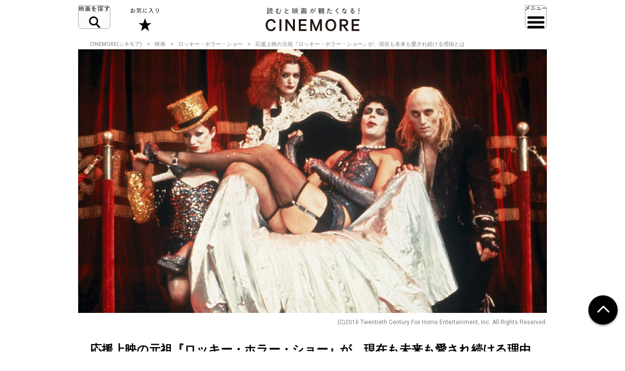

--- FILE ---
content_type: text/html; charset=UTF-8
request_url: https://cinemore.jp/jp/erudition/1480/article_1481_p3.html
body_size: 12927
content:
<!DOCTYPE html>
<html lang="ja">
<head>
    <!-- Google Tag Manager -->
<script>(function(w,d,s,l,i){w[l]=w[l]||[];w[l].push({'gtm.start':
        new Date().getTime(),event:'gtm.js'});var f=d.getElementsByTagName(s)[0],
    j=d.createElement(s),dl=l!='dataLayer'?'&l='+l:'';j.async=true;j.src=
    'https://www.googletagmanager.com/gtm.js?id='+i+dl;f.parentNode.insertBefore(j,f);
})(window,document,'script','dataLayer','GTM-MJCJJ2H');</script>
<!-- End Google Tag Manager -->

    <meta charset="utf-8">
    <meta name="viewport" content="width=device-width" />
                                        <title>【解説】応援上映の元祖『ロッキー・ホラー・ショー』が、現在も未来も愛され続ける理由とは :3ページ目｜CINEMORE（シネモア）</title>
                <link rel="canonical" href="https://cinemore.jp/jp/erudition/1480/article_1481_p3.html">
    <meta name="author" content="TAIYO KIKAKU Co., Ltd.">
    <meta name="description" content="ここ数年、日本でも映画館で「応援上映」「絶叫上映」など、観客「参加型」スタイルが一般的になってきたが、その元祖といえば、やはり1975年の『ロッキー・ホラー・ショー』だろう。コスプレ姿で劇場へ行き、スクリーンの中の人物に大声で茶々を入れ、持ってきた小道具で遊ぶ。そしてダンスシーンでは一緒に踊る。">
    <meta name="keywords" content="ロッキー・ホラー・ショー,ジム・シャーマン,ティム・カリー,バリー・ボストウィック,映画,おすすめ,オススメ,洋画,邦画,ドラマ,CINEMORE,シネモア">
    <meta name="twitter:card" content="summary_large_image">
    <!-- OGP -->
        <meta property="og:title" content="応援上映の元祖『ロッキー・ホラー・ショー』が、現在も未来も愛され続ける理由とは｜CINEMORE（シネモア）">
        <meta property="og:description" content="ここ数年、日本でも映画館で「応援上映」「絶叫上映」など、観客「参加型」スタイルが一般的になってきたが、その元祖といえば、やはり1975年の『ロッキー・ホラー・ショー』だろう。コスプレ姿で劇場へ行き、スクリーンの中の人物に大声で茶々を入れ、持ってきた小道具で遊ぶ。そしてダンスシーンでは一緒に踊る。">
    <meta property="og:type" content="website">
    <meta property="og:url" content="https://cinemore.jp/jp/erudition/1480/article_1481_p1.html">
    <meta property="og:image" content="https://cinemore.jp/images/87c9ad92765631dfbbd480e2887e70b19c0b51a2a0429d88a8f1d6d824164794.jpg">
    <meta property="og:image:alt" content="CINEMORE">
    <!-- /OGP -->
    <link rel="icon" href="/assets/img/apple_touch_icon.png">
    <link rel="shortcut icon" href="/assets/img/favicon.ico" />
    <link rel="apple-touch-icon" href="/assets/img/apple_touch_icon.png" />
    <link href="https://fonts.googleapis.com/css?family=Roboto:400,500,700,900" rel="stylesheet">
    <link rel="stylesheet" href="/assets/css/style.css" type="text/css">
    <link rel="stylesheet" href="/assets/css/edit.css" type="text/css">
    <link rel="stylesheet" href="/assets/css/modify.css" type="text/css">
    <script type="text/javascript" src="/assets/js/min/jquery-2.1.3.min.js"></script>
    <script type="text/javascript" src="/assets/js/min/jquery.easing.1.3.js"></script>
    <script type="text/javascript" src="/assets/js/script.js"></script>
    <script type="text/javascript" src="/assets/js/edit.js"></script>
    <script type="text/javascript" src="/assets/js/modify.js"></script>
    
<!-- Facebook Pixel Code -->
<script>
!function(f,b,e,v,n,t,s)
{if(f.fbq)return;n=f.fbq=function(){n.callMethod?
n.callMethod.apply(n,arguments):n.queue.push(arguments)};
if(!f._fbq)f._fbq=n;n.push=n;n.loaded=!0;n.version='2.0';
n.queue=[];t=b.createElement(e);t.async=!0;
t.src=v;s=b.getElementsByTagName(e)[0];
s.parentNode.insertBefore(t,s)}(window,document,'script',
'https://connect.facebook.net/en_US/fbevents.js');
fbq('init', '608416756169945');
fbq('track', 'PageView');
</script>
<noscript>
 <img height="1" width="1" 
src="https://www.facebook.com/tr?id=608416756169945&ev=PageView
&noscript=1"/>
</noscript>
<!-- End Facebook Pixel Code -->

<style type="text/css">
  .m-banner .m-banner-item {
    width: 46%;
  }
  @media screen and (max-width: 648px) {
   .ads_responsive_bottom{
    display:none !important;
   }
  }
  .ads_responsive { height: 125px;  border-top: none;padding-top: 20px;border-bottom: none;}
  @media (max-width: 648px) { .ads_responsive {height: 125px; border-top: 1px solid #e6e6e6;padding-top: 20px;border-bottom: none;} }

</style>

<!-- byplay -->
<script>
 BYPLAY_VAST_URL = "https://h.f1.impact-ad.jp/adv?section_id=8430";
 BYPLAY_STYLE = {"playerBackgroundColor":"black","marginTop":"10px","marginBottom":"10px"};
</script>
<script src="https://cdn.byplay.net/normal-byplay-v2.js" defer></script>

<!-- ads20200630 -->
<script async src="https://securepubads.g.doubleclick.net/tag/js/gpt.js"></script>
<script>
 var ua = navigator.userAgent;
 if (ua.indexOf('iPhone') > 0 || ua.indexOf('iPod') > 0 || (ua.indexOf('Android') > 0) && (ua.indexOf('Mobile') > 0) || ua.indexOf('Windows Phone') > 0) {
  window.googletag = window.googletag || {cmd: []};
  googletag.cmd.push(function() {
   googletag.defineSlot('/21153358,21806158679/87533', [[1, 1], [320, 50], [320, 100], [320, 180], [300, 250], [336, 280], 'fluid'], 'div-gpt-ad-1580199800925-0').addService(googletag.pubads());
   googletag.defineSlot('/21153358,21806158679/87534', [[1, 1], [320, 50], [320, 100], [320, 180], [300, 250], [336, 280], 'fluid'], 'div-gpt-ad-1580199843220-0').addService(googletag.pubads());
   googletag.defineSlot('/21153358,21806158679/96781', [[1, 1], [320, 50], [320, 100], [320, 180], [300, 250], [336, 280], 'fluid'], 'div-gpt-ad-1591852255203-0').addService(googletag.pubads());
   googletag.defineSlot('/21153358,21806158679/88408', [320, 50], 'div-gpt-ad-1581658748797-0').addService(googletag.pubads());
   googletag.pubads().enableSingleRequest();
   googletag.enableServices();
  });

  $(document).ready(function(){
   $('#in_page_ad_pc').remove();
   $('#in_page_recommend_ad_pc').remove();
   $('#index_ad_pc').remove();
   $('#banner_pc').remove();

  });
}else{
  /* PC */
  window.googletag = window.googletag || {cmd: []};
  googletag.cmd.push(function() {
    googletag.defineSlot('/21153358,21806158679/87529', [[1, 1], [300, 250], [336, 280]], 'div-gpt-ad-1580199695290-0').addService(googletag.pubads());
    googletag.defineSlot('/21153358,21806158679/87530', [[1, 1], [300, 250], [336, 280]], 'div-gpt-ad-1580199727757-0').addService(googletag.pubads());
    googletag.defineSlot('/21153358,21806158679/87531', [[1, 1], [300, 250], [336, 280]], 'div-gpt-ad-1580199753731-0').addService(googletag.pubads());
    googletag.defineSlot('/21153358,21806158679/87532', [[1, 1], [300, 250], [336, 280]], 'div-gpt-ad-1580199778115-0').addService(googletag.pubads());
    googletag.defineSlot('/21153358,21806158679/96779', [[1, 1], [300, 250], [336, 280]], 'div-gpt-ad-1591852193976-0').addService(googletag.pubads());
    googletag.defineSlot('/21153358,21806158679/96780', [[1, 1], [300, 250], [336, 280]], 'div-gpt-ad-1591852226170-0').addService(googletag.pubads());
    googletag.pubads().enableSingleRequest();
    googletag.enableServices();
  });
  $(document).ready(function(){
   $('#in_page_ad_sp').remove();
   $('#in_page_recommend_ad_sp').remove();
   $('#index_ad_sp').remove();
   $('#banner_sp').remove();
   $('#wrap-div-gpt-ad-1581658748797-0').remove();

  });
}
</script>
<script>
 $(document).ready(function(){
  $('#tag_search').on('change',function(){
   let val = $(this).val();
   location.href = '/jp/tag/?tag=' + val;
  });
  $('#tag_search_age').on('change',function(){
   let val = $(this).val();
   location.href = '/jp/tag/?tag=' + val;
  });
 });
</script>
</head>
<body>
<!-- Google Tag Manager (noscript) -->
<noscript><iframe src="https://www.googletagmanager.com/ns.html?id=GTM-MJCJJ2H"
                  height="0" width="0" style="display:none;visibility:hidden"></iframe></noscript>
<!-- End Google Tag Manager (noscript) -->
<header id="header" class="header">
    <div class="header_inner">
        <div class="header_id">
            <a href="/jp/">
                <img src="/assets/img/header_id.svg" alt="読むと映画が観たくなる! CINEMORE">
            </a>
        </div>
        <button type="button" class="header_action -search">映画を探す</button>
        <div class="header_nav">
            <div class="header_nav_inner">
                <div class="header_nav_cols -search">
                    <div class="field_search">
                        <div class="field_search_label">キーワードで探す</div>
                        <form class="field_search_input" action="/jp/result/index.html" method="get">
                            <input type="text" name="mtssq" class="field_search_input_val">
                            <input type="submit" class="field_search_input_btn">
                        </form>
                    </div>
                    <div class="field_search">
                        <div class="field_search_label">ジャンルで探す</div>
                        <div class="field_search_select">
                            <select id="tag_search">
                                <option selected>選択してください</option>
                                <option value="アクション">アクション</option>
                                <option value="アート">アート</option>
                                <option value="アドベンチャー">アドベンチャー</option>
                                <option value="アニメ">アニメ</option>
                                <option value="SF">SF</option>
                                <option value="オムニバス">オムニバス</option>
                                <option value="音楽">音楽</option>
                                <option value="キッズ・ファミリー">キッズ・ファミリー</option>
                                <option value="ギャング">ギャング</option>
                                <option value="コメディ">コメディ</option>
                                <option value="サスペンス">サスペンス</option>
                                <option value="実話">実話</option>
                                <option value="スポーツ">スポーツ</option>
                                <option value="スリラー">スリラー</option>
                                <option value="時代劇">時代劇</option>
                                <option value="西部劇">西部劇</option>
                                <option value="青春">青春</option>
                                <option value="戦争">戦争</option>
                                <option value="ドキュメンタリー">ドキュメンタリー</option>
                                <option value="ドラマ">ドラマ</option>
                                <option value="バイオレンス">バイオレンス</option>
                                <option value="パニック">パニック</option>
                                <option value="犯罪">犯罪</option>
                                <option value="ファンタジー">ファンタジー</option>
                                <option value="ホラー">ホラー</option>
                                <option value="ミステリー">ミステリー</option>
                                <option value="ミュージカル">ミュージカル</option>
                                <option value="ヤクザ・任侠">ヤクザ・任侠</option>
                                <option value="歴史">歴史</option>
                                <option value="恋愛">恋愛</option>
                                <option value="洋画">洋画</option>
                                <option value="邦画">邦画</option>
                            </select>
                        </div>
                    </div>
                    <div class="field_search">
                        <div class="field_search_label">年代で探す</div>
                        <div class="field_search_select">
                            <select id="tag_search_age">
                                <option selected>選択してください</option>
                                <option value="2020年代">2020年代</option>
                                <option value="2010年代">2010年代</option>
                                <option value="2000年代">2000年代</option>
                                <option value="1990年代">1990年代</option>
                                <option value="1980年代">1980年代</option>
                                <option value="1970年代">1970年代</option>
                                <option value="1960年代">1960年代</option>
                                <option value="1950年代">1950年代</option>
                                <option value="1940年代">1940年代</option>
                                <option value="1930年代">1930年代</option>
                                <option value="1920年代">1920年代</option>
                                <option value="1910年代">1910年代</option>
                                <option value="1900年代以前">1900年代以前</option>
                            </select>
                        </div>
                    </div>
                    <div class="field_search">
                        <div class="field_search_label">今週のおすすめ</div>
                        <div class="field_search_list">
                            <ul>
                                <li>
                                    <a href="/jp/recommend/latest.php?a=new">新作映画（映画館）</a>
                                </li>
                                <li>
                                    <a href="/jp/recommend/latest.php?a=old">旧作映画（VOD）</a>
                                </li>
                                <li>
                                    <a href="/jp/recommend/">アーカイブ</a>
                                </li>
                            </ul>
                        </div>
                    </div>
                </div>
            </div>
        </div>
        <a href="/jp/favorite/" class="header_action -favorite">お気に入り</a>
        <button type="button" class="header_action -menu">メニュー</button>
        <nav class="header_nav">
            <div class="header_nav_inner">
                <div class="header_nav_cols -menu">
                    <div class="nav_social show-sp">
                        <ul>
                            <li>
                                <a href="https://www.youtube.com/c/CINEMORE-official" target="_blank">
                                    <img src="/assets/img/icon_youtube_fff.svg" width="28" height="28" alt="Youthbe">
                                </a>
                            </li>
                            <li>
                                <a href="https://cinemore.jp/jp/news-feature/3365/article_p1.html" target="_self">
                                    <img src="/assets/img/podcast-icon-color_bw.svg" width="28" height="28" alt="Podcast">
                                </a>
                            </li>
                            <li>
                                <a href="https://cinemore.jp/jp/news-feature/1846/article_p1.html" target="_self">
                                    <img src="/assets/img/icon_mail_fff.svg" width="28" height="28" alt="Mail">
                                </a>
                            </li>
                            <li>
                                <a href="https://www.facebook.com/cinemore.jp/" target="_blank">
                                    <img src="/assets/img/icon_facebook_fff.svg" width="28" height="28" alt="Facebook">
                                </a>
                            </li>
                            <li>
                                <a href="https://x.com/cinemorejp" target="_blank">
                                    <img src="/assets/img/icon_x_fff.svg" width="28" height="28" alt="X">
                                </a>
                            </li>
                            <li>
                                <a href="https://www.instagram.com/cinemore_official/" target="_blank">
                                    <img src="/assets/img/icon_ig_fff.svg" width="28" height="28" alt="Instagram">
                                </a>
                            </li>
                            <li>
                                <a href="https://line.me/R/ti/p/%40561lgjum" target="_blank">
                                    <img src="/assets/img/icon_line_fff.svg" width="28" height="28" alt="Line">
                                </a>
                            </li>
                            <li>
                                <a href="/jp/index.xml" target="_blank">
                                    <img src="/assets/img/icon_rss_fff.svg" width="28" height="28" alt="Rss">
                                </a>
                            </li>
                        </ul>
                    </div>

                    <div class="nav_contents">
                        <ul>
                            <li>
                                <a href="/jp/new/">おすすめ映画レビュー</a>
                            </li>
                            <li>
                                <a href="/jp/favorite/">お気に入り</a>
                            </li>
                            <li>
                                <button type="button" class="nav_contents_btn">インタビュー</button>
                                <ul>
                                    <li>
                                        <a href="/jp/tag/?tag=Director%E2%80%99s%20Interview">監督/スタッフ</a>
                                    </li>
                                    <li>
                                        <a href="/jp/tag/?tag=Actor%E2%80%99s%20Interview">俳優</a>
                                    </li>
                                    <li>
                                        <a href="/jp/tag/?tag=%E3%81%9D%E3%81%AE%E4%BB%96%E3%82%A4%E3%83%B3%E3%82%BF%E3%83%93%E3%83%A5%E3%83%BC">その他</a>
                                    </li>
                                    <li>
                                        <a href="/jp/tag/?tag=Interview">ALL</a>
                                    </li>
                                </ul>
                            </li>
                            <li>
                                <button type="button" class="nav_contents_btn">コラム</button>
                                <ul>
                                    <li>
                                        <a href="/jp/tag/?tag=CINEMONOLOGUE" style="font-size: 80%;">川原瑞丸の<br>CINEMONOLOGUE</a>
                                    </li>
                                    <li>
                                        <a href="/jp/tag/?tag=%E3%81%9D%E3%81%AE%E3%81%A8%E3%81%8D%E6%98%A0%E7%94%BB%E3%81%AF%E8%AA%95%E7%94%9F%E3%81%97%E3%81%9F" style="font-size: 80%;">そのとき映画は誕生した</a>
                                    </li>
                                    <li>
                                        <a href="/jp/tag/?tag=%E6%98%A0%E7%94%BB%E3%81%82%E3%81%8B%E3%81%95%E3%81%9F%E3%81%AA" style="font-size: 80%;">えのきどいちろうの<br>映画あかさたな</a>
                                    </li>
                                </ul>
                            </li>
                            <li>
                                <button type="button" class="nav_contents_btn">映画をつくる</button>
                                <ul>
                                    <li>
                                        <a href="/jp/tag/?tag=CINEMORE%20ACADEMY" style="font-size: 90%;">CINEMORE ACADEMY</a>
                                    </li>
                                </ul>
                            </li>
                        </ul>
                        <ul>
                            <li>
                                <a href="/jp/ranking/">ランキング</a>
                            </li>
                            <li>
                                <a href="/jp/tag/?tag=%E5%85%AC%E9%96%8B">今週公開/放送の映画まとめ</a>
                            </li>
                            <li>
                                <button type="button" class="nav_contents_btn">特集 / PROMOTION</button>
                                <ul>
                                    <li><a href="/jp/tag/?tag=%E7%89%B9%E9%9B%86">特集</a></li>
                                    <li><a href="/jp/tag/?tag=PROMOTION">PROMOTION</a></li>
                                </ul>
                            </li>
                            <li>
                                <button type="button" class="nav_contents_btn">ニュース / お知らせ</button>
                                <ul>
                                    <li><a href="/jp/tag/?tag=NEWS">ニュース</a></li>
                                    <li><a href="/jp/tag/?tag=%E3%81%8A%E7%9F%A5%E3%82%89%E3%81%9B">お知らせ</a></li>
                                </ul>
                            </li>
                            <li>
                                <a href="/jp/about/">CINEMOREとは?</a>
                            </li>
                        </ul>
                    </div>
                    <div class="nav_misc">
                        <ul>
                            <li>
                                <a href="/jp/contact/">お問い合わせ</a>
                            </li>
                            <li>
                                <a href="/jp/use/">利用規約</a>
                            </li>
                            <li>
                                <a href="/jp/ad/">広告掲載 / PR / プレスリリースについて</a>
                            </li>
                            <li>
                                <a href="/jp/privacy/">プライバシーポリシー</a>
                            </li>
                            <li>
                                <a href="/jp/company/">運営会社</a>
                            </li>
                            <li>
                                <a href="/jp/sitemap/">サイトマップ</a>
                            </li>
                        </ul>
                    </div>
                    <div class="nav_social hidden-sp">
                        <ul>
                            <li>
                                <a href="https://www.youtube.com/c/CINEMORE-official" target="_blank">
                                    <img src="/assets/img/icon_youtube_fff.svg" width="28" height="28" alt="Youthbe">
                                </a>
                            </li>
                            <li>
                                <a href="https://cinemore.jp/jp/news-feature/3365/article_p1.html" target="_self">
                                    <img src="/assets/img/podcast-icon-color_bw.svg" width="28" height="28" alt="Podcast">
                                </a>
                            </li>
                            <li>
                                <a href="https://cinemore.jp/jp/news-feature/1846/article_p1.html" target="_blank">
                                    <img src="/assets/img/icon_mail_fff.svg" width="28" height="28" alt="Mail">
                                </a>
                            </li>
                            <li>
                                <a href="https://www.facebook.com/cinemore.jp/" target="_blank">
                                    <img src="/assets/img/icon_facebook_fff.svg" width="28" height="28" alt="Facebook">
                                </a>
                            </li>
                            <li>
                                <a href="https://x.com/cinemorejp" target="_blank">
                                    <img src="/assets/img/icon_x_fff.svg" width="28" height="28" alt="X">
                                </a>
                            </li>
                            <li>
                                <a href="https://www.instagram.com/cinemore_official/" target="_blank">
                                    <img src="/assets/img/icon_ig_fff.svg" width="28" height="28" alt="Instagram">
                                </a>
                            </li>
                            <li>
                                <a href="https://line.me/R/ti/p/%40561lgjum" target="_blank">
                                    <img src="/assets/img/icon_line_fff.svg" width="28" height="28" alt="Line">
                                </a>
                            </li>
                            <li>
                                <a href="/jp/index.xml" target="_blank">
                                    <img src="/assets/img/icon_rss_fff.svg" width="28" height="28" alt="Rss">
                                </a>
                            </li>
                        </ul>
                    </div>
                </div>
            </div>
        </nav>
    </div>
</header>


<div id="contents">
    <div id="content">
          <ol class="m-pagination m-pagination-top">
    <li><a href="/jp/">CINEMORE(シネモア)</a></li>
    <li><a href="/jp/category/cinema/">映画</a></li>
    <li><a href="https://cinemore.jp/jp/erudition/1480/">ロッキー・ホラー・ショー</a></li>
    <li>応援上映の元祖『ロッキー・ホラー・ショー』が、現在も未来も愛され続ける理由とは</li>
  </ol>
  <article class="m-article">
    <header class="m-article-header">
      <div class="m-article-image">
        <img src="https://cinemore.jp/images/c0180b68473626e763835f9cc998cdabd79a217e4a7a2946b168f8949cd7dc71.jpg" height="540" width="960" alt="応援上映の元祖『ロッキー・ホラー・ショー』が、現在も未来も愛され続ける理由とは">
        <p class="m-article-copyright">(C)2016 Twentieth Century Fox Home Entertainment, Inc. All Rights Reserved. </p>
        <h1 class="m-article-ttl"><span>応援上映の元祖『ロッキー・ホラー・ショー』が、現在も未来も愛され続ける理由とは</span></h1>
                <div class="m-article-pagination">
            <p>PAGES</p><ul><li><a href="article_1481_p1.html">1</a></li><li><a href="article_1481_p2.html">2</a></li><li><span>3</span></li><li><a href="article_1481_p4.html">4</a></li></ul>
          </div>


              </div>

      <div class="m-article-favorite">
        <div class="article-btn -right">
          <button type="button" class="btn-favorite" data-article-id="1481">
            <span class="btn-favorite-text">お気に入りに保存</span>
          </button>
        </div>
      </div>

      <div class="m-article-info">

        <div>
          <p class="m-article-movie"><a href="https://cinemore.jp/jp/erudition/1480/">ロッキー・ホラー・ショー</a></p>
          <p><span class="m-article-date">2020.06.17</span><span class="m-article-author"><a href="/jp/writer/斉藤博昭">斉藤博昭</a></span></p>
                    <ul class="m-article-tags">
                                                <li><a href="https://cinemore.jp/jp/tag/?tag=ロッキー・ホラー・ショー">ロッキー・ホラー・ショー</a></li>                                                                <li><a href="https://cinemore.jp/jp/tag/?tag=ジム・シャーマン">ジム・シャーマン</a></li>                                                                <li><a href="https://cinemore.jp/jp/tag/?tag=ティム・カリー">ティム・カリー</a></li>                                                                <li><a href="https://cinemore.jp/jp/tag/?tag=バリー・ボストウィック">バリー・ボストウィック</a></li>                                                                <li><a href="https://cinemore.jp/jp/tag/?tag=ミート・ローフ">ミート・ローフ</a></li>                                                                <li><a href="https://cinemore.jp/jp/tag/?tag=パトリシア・クイン">パトリシア・クイン</a></li>                                                                <li><a href="https://cinemore.jp/jp/tag/?tag=ネル・キャンベル">ネル・キャンベル</a></li>                                                                <li><a href="https://cinemore.jp/jp/tag/?tag=スーザン・サランドン">スーザン・サランドン</a></li>                                                                <li><a href="https://cinemore.jp/jp/tag/?tag=リチャード・オブライエン">リチャード・オブライエン</a></li>                                                                <li><a href="https://cinemore.jp/jp/tag/?tag=ミュージカル">ミュージカル</a></li>                                                                <li><a href="https://cinemore.jp/jp/tag/?tag=ホラー">ホラー</a></li>                                                                <li><a href="https://cinemore.jp/jp/tag/?tag=洋画">洋画</a></li>                                        </ul>
                  </div>
        <div>
          <a href="https://cinemore.jp/jp/erudition/1480/" class="m-article-toplink">作品情報を見る</a>
        </div>
      </div>
    </header>
    <a id="content_body"></a>
    <ul class="m-share"><!--
      --><li class="m-share-fb">
        <a href="http://www.facebook.com/sharer.php?u=https://cinemore.jp/jp/erudition/1480/article_1481_p1.html" target="_blank">
          <img src="/assets/img/share_fb_w.svg" height="17" alt="Facebook">
        </a>
      </li><!--
      --><li class="m-share-x">
        <a href="http://twitter.com/share?url=https://cinemore.jp/jp/erudition/1480/article_1481_p1.html&text=応援上映の元祖『ロッキー・ホラー・ショー』が、現在も未来も愛され続ける理由とは｜CINEMORE（シネモア）" target="_blank">
          <img src="/assets/img/share_x_w.svg" height="17" alt="Twitter">
        </a>
      </li><!--
      --><li class="m-share-line">
        <a href="http://line.naver.jp/R/msg/text/?応援上映の元祖『ロッキー・ホラー・ショー』が、現在も未来も愛され続ける理由とは｜CINEMORE（シネモア）https://cinemore.jp/jp/erudition/1480/article_1481_p1.html">
          <img src="/assets/img/share_line_w.svg" height="17" alt="LINE">
        </a>
      </li><!--
      --><li class="m-share-hatena">
        <a href="http://b.hatena.ne.jp/entry/https://cinemore.jp/jp/erudition/1480/article_1481_p1.html" target="_blank">
          <img src="/assets/img/share_b_w.svg" height="17" alt="はてなブックマーク">
        </a>
      </li><!--
    --></ul>

    <div class="m-article-entry">

      <div class="m-entry">
                        <p><br></p>
<h3 id="a1481_p3_1">SFやB級ホラーへの愛</h3>
<hr>
<p><br></p>
<p>　ただ、この『ロッキー・ホラー・ショー』は、単に観客参加型という楽しみ方で愛され続けたわけではない。カルトムービーとして時を超えて崇められているのは、そもそも作り手のリチャード・オブライエンが、大好きなSFやB級ホラーに触発されて誕生した作品であり、それゆえに「ネタ」の宝庫であるからである。</p>
<p><br></p>
<p>　オープニングナンバーの「Science Fiction, Double Feature」で言及されるのは、『<a href="https://www.amazon.co.jp/gp/product/B07PT38FVP/ref=as_li_qf_asin_il_tl?ie=UTF8&amp;tag=cinemore05-22&amp;creative=1211&amp;linkCode=as2&amp;creativeASIN=B07PT38FVP&amp;linkId=d72f9e6fb32f33d73d317a8b6b54df10" target="_blank">地球の静止する日</a>』（51）、『<a href="https://www.amazon.co.jp/gp/product/B01MUWDD96/ref=as_li_qf_asin_il_tl?ie=UTF8&amp;tag=cinemore05-22&amp;creative=1211&amp;linkCode=as2&amp;creativeASIN=B01MUWDD96&amp;linkId=6478b6f2489f4fb86c7051ab84e84cd3" target="_blank">フラッシュ・ゴードン</a>』シリーズ、『<a href="https://www.amazon.co.jp/gp/product/B07YQFHGCH/ref=as_li_qf_asin_il_tl?ie=UTF8&amp;tag=cinemore05-22&amp;creative=1211&amp;linkCode=as2&amp;creativeASIN=B07YQFHGCH&amp;linkId=5d9116720557a655d1250ceae6543d15" target="_blank">透明人間</a>』（33）、『<a href="https://www.amazon.co.jp/gp/product/B07QJ269ZC/ref=as_li_qf_asin_il_tl?ie=UTF8&amp;tag=cinemore05-22&amp;creative=1211&amp;linkCode=as2&amp;creativeASIN=B07QJ269ZC&amp;linkId=ddf10e155bad761151083e2b131307a2" target="_blank">キング・コング</a>』（33）、『イット・ケイム・フロム・アウター・スペース』（53）、『<a href="https://www.amazon.co.jp/gp/product/B00XZCQ6TY/ref=as_li_qf_asin_il_tl?ie=UTF8&amp;tag=cinemore05-22&amp;creative=1211&amp;linkCode=as2&amp;creativeASIN=B00XZCQ6TY&amp;linkId=467cd837c870493155361004a539979c" target="_blank">ドクターX</a>』（32）、『<a href="https://www.amazon.co.jp/gp/product/B00FIX58B0/ref=as_li_qf_asin_il_tl?ie=UTF8&amp;tag=cinemore05-22&amp;creative=1211&amp;linkCode=as2&amp;creativeASIN=B00FIX58B0&amp;linkId=aae622499d68b8e1dd5917f2fe53e7ee" target="_blank">禁断の惑星</a>』（56）、『<a href="https://www.amazon.co.jp/gp/product/B005HN34B2/ref=as_li_qf_asin_il_tl?ie=UTF8&amp;tag=cinemore05-22&amp;creative=1211&amp;linkCode=as2&amp;creativeASIN=B005HN34B2&amp;linkId=316334cf4e22263fd3053454bd0b1baa" target="_blank">世紀の怪物 タランチュラの襲撃</a>』（55）、『<a href="https://www.amazon.co.jp/gp/product/B07TLP9VKT/ref=as_li_qf_asin_il_tl?ie=UTF8&amp;tag=cinemore05-22&amp;creative=1211&amp;linkCode=as2&amp;creativeASIN=B07TLP9VKT&amp;linkId=c8daf99174749cbe098729b63fa66cb6" target="_blank">人類SOS!</a>』（63）、『<a href="https://www.amazon.co.jp/gp/product/B002DY8B66/ref=as_li_qf_asin_il_tl?ie=UTF8&amp;tag=cinemore05-22&amp;creative=1211&amp;linkCode=as2&amp;creativeASIN=B002DY8B66&amp;linkId=94dbe00b5300aa261984ca39a06e704e" target="_blank">地球最後の日</a>』（51）など。</p>
<p><br></p>
<p>　映画版では当初、これらの作品のクリップを使うアイデアもあったようだが、プロダクションデザイナーのブライアン・トンプソンが反対し、マン・レイの絵画からインスピレーションを受けて、あの唇のアップとなった。結果的に、他に類を見ない伝説的オープニングと語り継がれることに。ちなみに唇はマジェンタ役のパトリシア・クインで、歌声はリチャード・オブライエンである。</p>
<p><br></p>
<p><img src="https://cinemore.jp/images/f16ba990ecb18c8e90cf48640c3f1ff5ddfb35ad7c56dfdc4446a61381b22f98.jpg" style="width: 776.111px;"><br></p>
<p><span style="font-size: 12px;">『ロッキー・ホラー・ショー』(C)2016 Twentieth Century Fox Home Entertainment, Inc. All Rights Reserved.&nbsp;</span><br></p>
<p><br></p>
<p>　また作品の中には、多くの映画会社のシンボルマークらしきものが登場する。たとえばワーナー・ブラザースの盾、R.K.O.の雷やラジオ塔、コロンビアというキャラクター名は、もちろん同名スタジオからだが、短い髪の女性という点がシンボルの女神と同じ。大きな唸り声を上げるネコは、MGMのライオン。光る地球儀はユニバーサル。コロンビアが身につけるミッキーマウスの耳は、もちろんディズニーである。</p>
<p><br></p>
<p>　マジェンタの髪型が『<a href="https://www.amazon.co.jp/gp/product/B089QNQT6Y/ref=as_li_qf_asin_il_tl?ie=UTF8&amp;tag=cinemore05-22&amp;creative=1211&amp;linkCode=as2&amp;creativeASIN=B089QNQT6Y&amp;linkId=de8e0f0954b2d970bdf2232b3542715e" target="_blank">フランケンシュタインの花嫁</a>』（35）からという直接的引用も多いし、フランクの城の撮影で使われたオークリー・コートという屋敷は『<a href="https://www.amazon.co.jp/gp/product/B00H8P0NJS/ref=as_li_qf_asin_il_tl?ie=UTF8&amp;tag=cinemore05-22&amp;creative=1211&amp;linkCode=as2&amp;creativeASIN=B00H8P0NJS&amp;linkId=43bffb558f231cc7ba3082b7c19e580b" target="_blank">吸血鬼ドラキュラの花嫁</a>』（60）など数々のハマーホラー映画でも使われている（現在はホテルに改装されている）。</p>
<p><br></p>
<p><a href="/jp/erudition/1480/article_1481_p4.html#a1481_p4_1" class="next"><span>映画史を変えたトランスヴェスタイトのヒーロー</span></a><br></p>
                </div>

                
      <div class="m-article-pagination">
        <p>PAGES</p><ul><li><a href="article_1481_p1.html">1</a></li><li><a href="article_1481_p2.html">2</a></li><li><span>3</span></li><li><a href="article_1481_p4.html">4</a></li></ul>
      </div>

      <div class="m-article-share">
        <div class="m-article-share-txt">
          <p>この記事をシェア</p>
        </div>
        <div>
          <ul class="m-share"><!--
            --><li class="m-share-fb m-article-sns-bottom">
              <a href="http://www.facebook.com/sharer.php?u=https://cinemore.jp/jp/erudition/1480/article_1481_p1.html" target="_blank">
                <img src="/assets/img/share_fb_w.svg" height="17" alt="Facebook">
              </a>
            </li><!--
            --><li class="m-share-x">
              <a href="http://twitter.com/share?url=https://cinemore.jp/jp/erudition/1480/article_1481_p1.html&text=応援上映の元祖『ロッキー・ホラー・ショー』が、現在も未来も愛され続ける理由とは｜CINEMORE（シネモア）" target="_blank">
                <img src="/assets/img/share_x_w.svg" height="17" alt="Twitter">
              </a>
            </li><!--
            --><li class="m-share-line">
              <a href="http://line.naver.jp/R/msg/text/?応援上映の元祖『ロッキー・ホラー・ショー』が、現在も未来も愛され続ける理由とは｜CINEMORE（シネモア）https://cinemore.jp/jp/erudition/1480/article_1481_p1.html">
                <img src="/assets/img/share_line_w.svg" height="17" alt="LINE">
              </a>
            </li><!--
            --><li class="m-share-hatena">
              <a href="http://b.hatena.ne.jp/entry/https://cinemore.jp/jp/erudition/1480/article_1481_p1.html" target="_blank">
                <img src="/assets/img/share_b_w.svg" height="17" alt="はてなブックマーク">
              </a>
            </li><!--
          --></ul>
        </div>
      </div>
      <div class="footer-sns">
    <div class="footer-sns-inner">
        <div class="footer-sns-follow" style="text-align: center;">
            <p class="" style="font-weight: 700;font-size:1.5em;margin-top:20px;background-color: #fff;margin-left:0;margin-right: 0;"><strong>公式SNSをフォロー</strong></p>
            <ul class="sns-list">
                <li class="footer-sns-youtube"><a href="https://www.youtube.com/c/CINEMORE-official" target="_blank"><img src="/assets/img/icon_youtube.svg" width="28" height="28" alt="Youtube"></a></li>
                <li class="footer-podcast"><a href="https://cinemore.jp/jp/news-feature/3365/article_p1.html" target="_self"><img src="/assets/img/podcast-icon-color.svg" width="28" height="28" alt="Podcast"></a></li>
                <li class="footer-sns-mail"><a href="https://cinemore.jp/jp/news-feature/1846/article_p1.html" target="_blank"><img src="/assets/img/icon_mail.svg" width="28" height="28" alt="Mail"></a></li>
                <li class="footer-sns-fb"><a href="https://www.facebook.com/cinemore.jp/" target="_blank"><img src="/assets/img/icon_facebook.svg" width="36" height="36" alt="Facebook"></a></li>
                <li class="footer-sns-tw"><a href="https://x.com/cinemorejp" target="_blank"><img src="/assets/img/icon_x.svg" width="36" height="36" alt="Twitter"></a></li>
                <li class="footer-sns-instagram"><a href="https://www.instagram.com/cinemore_official/" target="_blank"><img src="/assets/img/icon_ig.png" width="36" height="36" alt="Instagram"></a></li>
                <li class="footer-sns-line"><a href="https://line.me/R/ti/p/%40561lgjum" target="_blank"><img src="/assets/img/icon_line.svg" width="36" height="36" alt="Line"></a></li>
                <li class="footer-sns-rss"><a href="/jp/index.xml" target="_blank"><img src="/assets/img/icon_rss.svg" width="36" height="36" alt="RSS"></a></li>
            </ul>
        </div>
    </div>
</div>
      <!-- mail magazine banner -->
      <div style="min-height:105px;">
        <a href="https://cinemore.jp/jp/news-feature/1846/article_p1.html"><picture>
            <source media="(min-width: 720px)" srcset="/assets/img/ml-banner-pc.png">
            <img src="/assets/img/ml-banner-sp.png" alt="メールマガジン登録" style="width: 100%;">
          </picture></a>
      </div>
    </div><!-- m-article-entry -->
  </article>
  <section class="comments">
        <!-- コメント表示エリア -->
<div id="fastcomments-widget"></div>
<!-- FastComments 読み込み -->
<script src="https://cdn.fastcomments.com/js/embed-v2.min.js"></script>
<!-- threadIdの取得・付与 -->
<script>
    document.addEventListener("DOMContentLoaded", function () {
        const path = window.location.pathname;
        let threadId = null;
        let match;

        // 1. erudition の article ページ
        match = path.match(/\/erudition\/(\d+)\/(article_\d+)(?:_p\d+)?\.html/);
        if (match) {
            threadId = `erudition/${match[1]}/${match[2]}`;
        }

        // 2. erudition の番号のみページ (/erudition/4104/)
        if (!threadId) {
            match = path.match(/\/erudition\/(\d+)\/$/);
            if (match) {
                threadId = `erudition/${match[1]}`;
            }
        }

        // 3. news-feature
        if (!threadId) {
            match = path.match(/\/news-feature\/(\d+)\//);
            if (match) {
                threadId = `news-feature/${match[1]}`;
            }
        }

        const widget = document.getElementById('fastcomments-widget');
        if (widget && typeof FastCommentsUI === 'function') {
            const config = {
                tenantId: "5KqkXUI2xf2",
                url: window.location.href,
                pageTitle: document.title,
                showLiveCommenting: true,
                sso: null
            };

            if (threadId) {
                config.urlId = threadId;
            }

            FastCommentsUI(widget, config);
        }
    });
</script>
  </section>

  
      <div class="common_articles"><!-- common articles -->
      <aside class="article-group"><!-- article group -->
        <h2 class="group-ttl expand">あわせて読みたい</h2>
        <div class="article-list ishorizontal fixedwidth">
                                                                        
            <article class="item"><div class="item-inner"><!-- item -->
                <a href="https://cinemore.jp/jp/erudition/126/article_127_p1.html" class="item-img nobg lazyload " data-bg="https://cinemore.jp/images/2f8a7c58ea859842731d56e34035fc5259d17b44dbb367b1649f2afca03f9080.jpg" style=""></a>
                <div class="item-txt">
                  <h3 class="item-ttl"><a href="https://cinemore.jp/jp/erudition/126/article_127_p1.html">『ヘドウィグ・アンド・アングリーインチ』ジョン・キャメロン・ミッチェルが吐き出した奇跡</a></h3>
                  <div class="article-summary"><time class="date">2017.10.31</time><p class="author"><a href="/jp/writer/村山章">村山章</a></p></div>
                </div>
                <!-- item --></div></article>
                                                                                    
            <article class="item"><div class="item-inner"><!-- item -->
                <a href="https://cinemore.jp/jp/erudition/1073/article_1074_p1.html" class="item-img nobg lazyload " data-bg="https://cinemore.jp/images/f7b16157f8e103847bec033bb3d063f12e610381bdf55986016d405b15f6d6b6.jpg" style=""></a>
                <div class="item-txt">
                  <h3 class="item-ttl"><a href="https://cinemore.jp/jp/erudition/1073/article_1074_p1.html">『ブルース・ブラザース』製作から40年超、今も衰えぬ破壊力とは?</a></h3>
                  <div class="article-summary"><time class="date">2019.11.21</time><p class="author"><a href="/jp/writer/相馬学">相馬学</a></p></div>
                </div>
                <!-- item --></div></article>
                                                                                    
            <article class="item"><div class="item-inner"><!-- item -->
                <a href="https://cinemore.jp/jp/erudition/632/article_633_p1.html" class="item-img nobg lazyload " data-bg="https://cinemore.jp/images/6b891e8481793c5b1c53a404fb346918f43049bbe885cfb2273b407707e8a30a.jpg" style=""></a>
                <div class="item-txt">
                  <h3 class="item-ttl"><a href="https://cinemore.jp/jp/erudition/632/article_633_p1.html">『フェーム』音楽の力で夢と現実から多様性までも描いた、永遠の輝きを放つ</a></h3>
                  <div class="article-summary"><time class="date">2019.03.28</time><p class="author"><a href="/jp/writer/斉藤博昭">斉藤博昭</a></p></div>
                </div>
                <!-- item --></div></article>
                                                                                    
            <article class="item"><div class="item-inner"><!-- item -->
                <a href="https://cinemore.jp/jp/erudition/1232/article_1233_p1.html" class="item-img nobg lazyload " data-bg="https://cinemore.jp/images/f5a6c4fa50853daf2893539883352c8560da88a9ec7989a837abf3f4d49fa040.jpg" style=""></a>
                <div class="item-txt">
                  <h3 class="item-ttl"><a href="https://cinemore.jp/jp/erudition/1232/article_1233_p1.html">『ムーラン・ルージュ』の名匠バズ・ラーマンを支えた父の言葉と、インド映画から受けたインスピレーション</a></h3>
                  <div class="article-summary"><time class="date">2020.02.04</time><p class="author"><a href="/jp/writer/牛津厚信">牛津厚信</a></p></div>
                </div>
                <!-- item --></div></article>
                                                                                    
            <article class="item"><div class="item-inner"><!-- item -->
                <a href="https://cinemore.jp/jp/erudition/13/article_3_p1.html" class="item-img nobg lazyload " data-bg="https://cinemore.jp/images/f333abff4bfad4111f1f05a18669af6d1498d80466160bebcd6d7b46bf3d807e.jpg" style=""></a>
                <div class="item-txt">
                  <h3 class="item-ttl"><a href="https://cinemore.jp/jp/erudition/13/article_3_p1.html">『コーラスライン』舞台はシリアスな限定空間。それまでのミュージカルの常識を覆したブロードウェイの金字塔</a></h3>
                  <div class="article-summary"><time class="date">2017.08.15</time><p class="author"><a href="/jp/writer/斉藤博昭">斉藤博昭</a></p></div>
                </div>
                <!-- item --></div></article>
                              </div>
        <!--
        <p class="article-more"><a href="#">「あわせて読みたい」をもっと見る</a></p>
        -->
        <!-- /article group --></aside>
    </div>
  


    
  <div class="common_articles"><!-- common articles -->
          <aside class="article-group"><!-- article group -->
    <h2 class="group-ttl expand">RANKING</h2>
    <div class="article-list ishorizontal isranked">
    <article class="item"><div class="item-inner"><!-- item --><a href="https://cinemore.jp/jp/erudition/4374/article_4375_p1.html" class="item-img lazyload" data-bg="https://cinemore.jp/images/5b12f99978752ab88fa6d3f82eb1e826518678066c389032a5469c139fd82299.jpg" style="background-color: #e1e1e1;"></a><div class="item-txt"><h3 class="item-ttl"><a href="https://cinemore.jp/jp/erudition/4374/article_4375_p1.html">『ウォーフェア 戦地最前線』リアルな戦場体験は何を問うのか</a></h3><div class="article-summary"><time class="date">2026.01.31</time><p class="author"><a href="/jp/writer/村山章">村山章</a></p></div></div><!-- item --></div></article><article class="item"><div class="item-inner"><!-- item --><a href="https://cinemore.jp/jp/erudition/4189/article_4190_p1.html" class="item-img lazyload" data-bg="https://cinemore.jp/images/aea8688198044b428c6411fb158a12493c2c4296d230505849b0b6c4b815f3c7.jpg" style="background-color: #e1e1e1;"></a><div class="item-txt"><h3 class="item-ttl"><a href="https://cinemore.jp/jp/erudition/4189/article_4190_p1.html">『ひゃくえむ。』漫画家・魚豊が描く競技哲学を、ロトスコープで描く意義とは</a></h3><div class="article-summary"><time class="date">2025.09.24</time><p class="author"><a href="/jp/writer/小野寺系">小野寺系</a></p></div></div><!-- item --></div></article><article class="item"><div class="item-inner"><!-- item --><a href="https://cinemore.jp/jp/erudition/4321/article_4322_p1.html" class="item-img lazyload" data-bg="https://cinemore.jp/images/50e418999a5c9981d93529a56ef08ddce38ae7908026284cec513527d67ecd31.jpg" style="background-color: #e1e1e1;"></a><div class="item-txt"><h3 class="item-ttl"><a href="https://cinemore.jp/jp/erudition/4321/article_4322_p1.html">『トレイン・ドリームズ』が賞レースのダークホースとして注目される幾つかの理由</a></h3><div class="article-summary"><time class="date">2025.12.22</time><p class="author"><a href="/jp/writer/清藤秀人">清藤秀人</a></p></div></div><!-- item --></div></article><ins class="adsbygoogle ads_responsive"
                 style="display:block;margin-bottom: 20px;"
                 data-ad-format="fluid"
                 data-ad-layout-key="-hp+b-1p-3p+d6"
                 data-ad-client="ca-pub-2294298464560593"
                 data-ad-slot="5794693525"></ins><script>
                (adsbygoogle = window.adsbygoogle || []).push({});
            </script>    </div>
        <p class="article-more"><a href="/jp/ranking/">「RANKING」をもっと見る</a></p>
        <!-- /article group --></aside>

  
  
  
  
  
    <!-- /common articles --></div>

  <div id="banner_pc">
  <div class="m-banner pdef">
    <div class="m-banner-item">
      <!-- /21153358/96779 -->
      <div id='div-gpt-ad-1591852193976-0'>
        <script>
          googletag.cmd.push(function() { googletag.display('div-gpt-ad-1591852193976-0'); });
        </script>
      </div>
    </div>
    <div class="m-banner-item">
      <!-- /21153358/96780 -->
      <div id='div-gpt-ad-1591852226170-0'>
        <script>
          googletag.cmd.push(function() { googletag.display('div-gpt-ad-1591852226170-0'); });
        </script>
      </div>
    </div>
  </div>
</div>

<div id="banner_sp">
  <div class="m-banner pdef">
    <div class="m-banner-item">
      <!-- /21153358/96781 -->
      <div id='div-gpt-ad-1591852255203-0'>
        <script>
          googletag.cmd.push(function() { googletag.display('div-gpt-ad-1591852255203-0'); });
        </script>
      </div>
    </div>
  </div>
</div>
      <ol class="m-pagination m-pagination-bottom">
    <li><a href="/jp/">CINEMORE(シネモア)</a></li>
    <li><a href="/jp/category/cinema/">映画</a></li>
    <li><a href="https://cinemore.jp/jp/erudition/1480/">ロッキー・ホラー・ショー</a></li>
    <li>応援上映の元祖『ロッキー・ホラー・ショー』が、現在も未来も愛され続ける理由とは</li>
  </ol>
  <script>
    jQuery.ajaxSetup({
        type:'GET',
        cache:false,
        dataType:'json',
        timeout:30000,
        error:function(json){
            // error.
        }
    });

    $(document).ready(function(){
        if($('.m-article-info').length){
            list_fav('article');
        }else{
            list_fav();
        }

       $('body').on('click','.btn-favorite',function(e){
           let id = $(this).attr('data-article-id');
           if($(this).hasClass('-active')){
               // delete
               del_fav(id,$(this));
           }else{
               add_fav(id,$(this));
           }
       });

       $('#delete_all_favorite').on('click',function(){
          if(confirm('全てのお気に入りを削除します。この操作は復元できません。よろしいですか？')){
              clear_fav();
              location.reload();
          }
       });
    });


    function add_fav(id,e){
        var param = {'id':id};
        jQuery.ajax({url:'/api/add_fav.php',
            data:param
        }).done(function(json){
            if(json.result === 'success'){
                //alert('Add success! id = ' + json.add_id);
                e.append('<span></span>');
                e.find('span').text('お気に入りを削除');
                e.find('span').removeClass('btn-favorite-enabled');
                e.addClass('-active');

            }else{
                if(json.reason){
                    //alert('Error! Reason:' + json.reason);
                }else{
                    //alert('API Error!');
                }
            }
        }).fail(function(json){
            // fail
        });
    }
    function del_fav(id,e){
        var param = {'id':id};
        jQuery.ajax({url:'/api/del_fav.php',
            data:param
        }).done(function(json){
            if(json.result === 'success'){
                //alert('Del success! id = ' + json.del_id);
                e.removeClass('-active');
                e.find('span').remove();
                e.append('<span class="btn-favorite-text">お気に入りに保存</span>');
            }else{
                if(json.reason){
                    //alert('Error! Reason:' + json.reason);
                }else{
                    //alert('API Error!');
                }
            }
        }).fail(function(json){
            // fail
        });

    }
    function clear_fav(){
        var param = {'clear':'all'};
        jQuery.ajax({url:'/api/clear_fav.php',
            data:param
        }).done(function(json){
            if(json.result === 'success'){
                //alert('Clear success!');
            }else{
                //alert('API Error!');
            }
        }).fail(function(json){
            // fail
        });
    }
    function list_fav(mode){
        var param = {};
        jQuery.ajax({url:'/api/list_fav.php',
            data:param
        }).done(function(json){
            if(json.result === 'success'){
                for(let i = 0; i < json.data.length; i++){
                    if(mode === 'article'){
                            if($('.m-article-favorite').find('.btn-favorite').attr('data-article-id') === json.data[i]){
                                $('.m-article-favorite').find('.btn-favorite').find('.btn-favorite').remove();
                                $('.m-article-favorite').find('.btn-favorite').addClass('-active');
                                $('.m-article-favorite').find('.btn-favorite').append('<span class="btn-favorite-text">お気に入りを削除</span>');
                            }
                    }else{
                        $('.item').each(function(e){
                            if($(this).find('.btn-favorite').attr('data-article-id') === json.data[i]){
                                $(this).find('.btn-favorite').find('.btn-favorite').remove();
                                $(this).find('.btn-favorite').addClass('-active');
                                $(this).find('.btn-favorite').append('<span class="btn-favorite-text">お気に入りを削除</span>');
                            }
                        });

                    }
                }
            }else{
            }
        }).fail(function(json){
            // fail
        });

    }
    function get_fav(element,now,order){
        var param = {'num':20,'start':now,'sort':order};
        jQuery.ajax({url:'/api/get_fav.php',
            data:param
        }).done(function(json){
            if(json.result === 'success'){
                var data = '';
                for(let i = 0 ; i < json.data.length ; i++){
                    data += '<article class="item">';
                    data += ' <div class="item-inner">';
                    data += '  <!-- item -->';
                    data += '<a href="' + json.data[i].link + '" class="item-img lazyloaded" data-bg="' + json.data[i].image + '" style="background-image: url(&quot;' + json.data[i].image + '&quot;);"></a>';
                    data += '                   <div class="item-txt">';
                    data += '<h3 class="item-ttl">';
                    data += ' <a href="' + json.data[i].link + '" class="">' + json.data[i].title + '</a>';
                    data += ' </h3>';
                    data += '<div class="article-summary">';
                    data += ' <time class="date">' + json.data[i].date + '</time>';
                    data += '<p class="author">';
                    data += '<a href="/jp/writer/' + json.data[i].writer + '">' + json.data[i].writer + '</a>';
                    data += '</p>';
                    data += '</div>';
                    data += '<div class="article-btn">';
                    data += ' <button type="button" class="btn-favorite" data-article-id="' + json.data[i].id + '">';
                    data += '<span class="btn-favorite-text">お気に入りに保存</span>';
                    data += '</button>';
                    data += '</div>';
                    data += ' </div><!-- item -->';
                    data += '</div>';
                    data += '</article>';
                }
                $(element).html(data);
            }else{
               // alert('API Error!');
            }
        }).fail(function(json){
            // fail
        });
    }

</script>    </div><!-- #content -->
</div><!-- #container -->
<footer id="footer">
	<a href="#" class="footer-totop js-totop">上に戻る</a>
	<div class="footer-sns">
		<div class="footer-sns-follow">
			<div class="footer-sns-ttl">
				<div class="footer-sns-inner">
					<strong class="footer-sns-ttl-label">FOLLOW US</strong>
					<span class="footer-sns-ttl-text">CINEMOREをフォローして最新情報をチェック</span>
				</div>
			</div>
			<div class="footer-sns-inner">
				<ul class="sns-list">
					<li class="footer-sns-youtube"><a href="https://www.youtube.com/c/CINEMORE-official" target="_blank"><img src="/assets/img/icon_youtube.svg" width="28" height="28" alt="Youtube"></a></li>
					<li class="footer-podcast"><a href="https://cinemore.jp/jp/news-feature/3365/article_p1.html" target="_self"><img src="/assets/img/podcast-icon-color.svg" width="28" height="28" alt="Podcast"></a></li>
					<li class="footer-sns-mail"><a href="https://cinemore.jp/jp/news-feature/1846/article_p1.html" target="_blank"><img src="/assets/img/icon_mail.svg" width="28" height="28" alt="Mail"></a></li>
					<li class="footer-sns-fb"><a href="https://www.facebook.com/cinemore.jp/" target="_blank"><img src="/assets/img/icon_facebook.svg" width="28" height="28" alt="Facebook"></a></li>
					<li class="footer-sns-tw"><a href="https://x.com/cinemorejp" target="_blank"><img src="/assets/img/icon_x.svg" width="28" height="28" alt="X"></a></li>
					<li class="footer-sns-instagram"><a href="https://www.instagram.com/cinemore_official/" target="_blank"><img src="/assets/img/icon_ig.png" width="28" height="28" alt="Instagram"></a></li>
					<li class="footer-sns-line"><a href="https://line.me/R/ti/p/%40561lgjum" target="_blank"><img src="/assets/img/icon_line.svg" width="28" height="28" alt="Line"></a></li>
					<li class="footer-sns-rss"><a href="/jp/index.xml" target="_blank"><img src="/assets/img/icon_rss.svg" width="28" height="28" alt="RSS"></a></li>
				</ul>
			</div>
		</div>
	</div>
	<div class="footer-body">
		<div class="footer-inner">
			<p class="footer-logo"><a href="/jp/"><img src="/assets/img/footer_id.svg" alt="読むと映画が観たくなる! CINEMORE（シネモア）"></a></p>
			<ul class="footer-nav">
				<li><a href="/jp/about/">CINEMOREとは</a></li>
				<li><a href="/jp/contact/">お問い合わせ</a></li>
				<li><a href="/jp/use/">利用規約</a></li>
				<li><a href="/jp/ad/">広告掲載 / PR / プレスリリースについて</a></li>
				<li><a href="/jp/privacy/">プライバシーポリシー</a></li>
				<li><a href="/jp/company/">運営会社</a></li>
				<li><a href="/jp/sitemap/">サイトマップ</a></li>
			</ul>
			<p class="footer-copy m-font-roboto">Copyright © TAIYO KIKAKU Co., Ltd. All Rights Reserved. </p>
		</div>
	</div>
</footer>

</body>
</html>


--- FILE ---
content_type: text/html; charset=utf-8
request_url: https://www.google.com/recaptcha/api2/aframe
body_size: 268
content:
<!DOCTYPE HTML><html><head><meta http-equiv="content-type" content="text/html; charset=UTF-8"></head><body><script nonce="18twNG7KgF_YrEJqPsBMQQ">/** Anti-fraud and anti-abuse applications only. See google.com/recaptcha */ try{var clients={'sodar':'https://pagead2.googlesyndication.com/pagead/sodar?'};window.addEventListener("message",function(a){try{if(a.source===window.parent){var b=JSON.parse(a.data);var c=clients[b['id']];if(c){var d=document.createElement('img');d.src=c+b['params']+'&rc='+(localStorage.getItem("rc::a")?sessionStorage.getItem("rc::b"):"");window.document.body.appendChild(d);sessionStorage.setItem("rc::e",parseInt(sessionStorage.getItem("rc::e")||0)+1);localStorage.setItem("rc::h",'1769909367457');}}}catch(b){}});window.parent.postMessage("_grecaptcha_ready", "*");}catch(b){}</script></body></html>

--- FILE ---
content_type: application/javascript; charset=utf-8
request_url: https://fundingchoicesmessages.google.com/f/AGSKWxXCLKxukFX_8jytBs4ErFORx0Fd9L-B-VlSY4wtUTM1QSmIclB7Wf7ePEtvltCnMNvUmVs9_gDf7OoakCwJm676PhmlnGyhSp9efnP8cuMgsuVnbVFUPVyGxGdzVVWQDoSN0MG3PtQTocTyXGL0yRuQAubTBdjtEqxTCylOPF4SXTFe32Pmei5hJ8PS/_/ads7./localads./contentad_[data-testid=%22tweet%22]:-abp-contains(Promoted)-ad-banner-
body_size: -1284
content:
window['be49fdfc-9b1e-44db-994f-25bde4888e35'] = true;

--- FILE ---
content_type: image/svg+xml
request_url: https://cinemore.jp/assets/img/icon_youtube_fff.svg
body_size: -76
content:
<svg xmlns="http://www.w3.org/2000/svg" width="28" height="28" viewBox="0 0 28 28"><g transform="translate(-888 -660)"><path d="M904.564,673.733l-3.592-1.677a.372.372,0,0,0-.572.365v3.158a.372.372,0,0,0,.572.365l3.592-1.677C904.878,674.12,904.878,673.88,904.564,673.733Z" fill="#fff"/><path d="M902,660a14,14,0,1,0,14,14A14,14,0,0,0,902,660Zm0,20.16c-7.862,0-8-.7-8-6.16s.138-6.16,8-6.16,8,.7,8,6.16S909.862,680.16,902,680.16Z" fill="#fff"/></g></svg>